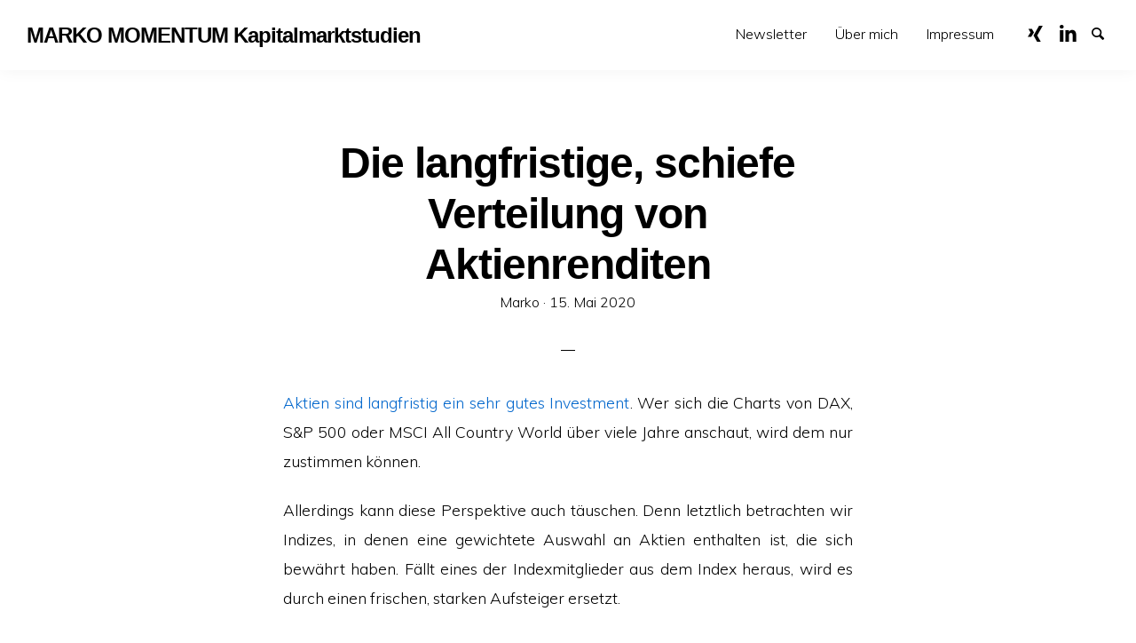

--- FILE ---
content_type: text/html; charset=UTF-8
request_url: https://www.marko-momentum.de/die-langfristige-schiefe-verteilung-von-aktienrenditen/
body_size: 21451
content:
<!doctype html>
<html lang="de" class="no-js" lang="en">
  <head>
    <meta charset="utf-8" />
    <meta http-equiv="x-ua-compatible" content="ie=edge">
    <meta name="viewport" content="width=device-width, initial-scale=1.0">
     <title>Die langfristige, schiefe Verteilung von Aktienrenditen | MARKO MOMENTUM</title>

<!-- The SEO Framework von Sybre Waaijer -->
<meta name="robots" content="max-snippet:-1,max-image-preview:large,max-video-preview:-1" />
<link rel="canonical" href="https://www.marko-momentum.de/die-langfristige-schiefe-verteilung-von-aktienrenditen/" />
<meta name="description" content="Anleger haben drei Möglichkeiten: aktiv und trendfolgend starke Aktien halten, auf die besten Fondsmanager setzen oder dauerhaft passiv investieren." />
<meta property="og:type" content="article" />
<meta property="og:locale" content="de_DE" />
<meta property="og:site_name" content="MARKO MOMENTUM" />
<meta property="og:title" content="Die langfristige, schiefe Verteilung von Aktienrenditen" />
<meta property="og:description" content="Anleger haben drei Möglichkeiten: aktiv und trendfolgend starke Aktien halten, auf die besten Fondsmanager setzen oder dauerhaft passiv investieren." />
<meta property="og:url" content="https://www.marko-momentum.de/die-langfristige-schiefe-verteilung-von-aktienrenditen/" />
<meta property="og:image" content="https://www.marko-momentum.de/wp-content/uploads/2017/06/capitalism-distribution.png" />
<meta property="article:published_time" content="2020-05-15T09:59:56+00:00" />
<meta property="article:modified_time" content="2026-01-06T10:08:58+00:00" />
<meta name="twitter:card" content="summary_large_image" />
<meta name="twitter:title" content="Die langfristige, schiefe Verteilung von Aktienrenditen" />
<meta name="twitter:description" content="Anleger haben drei Möglichkeiten: aktiv und trendfolgend starke Aktien halten, auf die besten Fondsmanager setzen oder dauerhaft passiv investieren." />
<meta name="twitter:image" content="https://www.marko-momentum.de/wp-content/uploads/2017/06/capitalism-distribution.png" />
<script type="application/ld+json">{"@context":"https://schema.org","@graph":[{"@type":"WebSite","@id":"https://www.marko-momentum.de/#/schema/WebSite","url":"https://www.marko-momentum.de/","name":"MARKO MOMENTUM","inLanguage":"de","potentialAction":{"@type":"SearchAction","target":{"@type":"EntryPoint","urlTemplate":"https://www.marko-momentum.de/search/{search_term_string}/"},"query-input":"required name=search_term_string"},"publisher":{"@type":"Organization","@id":"https://www.marko-momentum.de/#/schema/Organization","name":"MARKO MOMENTUM","url":"https://www.marko-momentum.de/","sameAs":"https://www.xing.com/profile/Marko_Graenitz"}},{"@type":"WebPage","@id":"https://www.marko-momentum.de/die-langfristige-schiefe-verteilung-von-aktienrenditen/","url":"https://www.marko-momentum.de/die-langfristige-schiefe-verteilung-von-aktienrenditen/","name":"Die langfristige, schiefe Verteilung von Aktienrenditen | MARKO MOMENTUM","description":"Anleger haben drei Möglichkeiten: aktiv und trendfolgend starke Aktien halten, auf die besten Fondsmanager setzen oder dauerhaft passiv investieren.","inLanguage":"de","isPartOf":{"@id":"https://www.marko-momentum.de/#/schema/WebSite"},"breadcrumb":{"@type":"BreadcrumbList","@id":"https://www.marko-momentum.de/#/schema/BreadcrumbList","itemListElement":[{"@type":"ListItem","position":1,"item":"https://www.marko-momentum.de/","name":"MARKO MOMENTUM"},{"@type":"ListItem","position":2,"item":"https://www.marko-momentum.de/category/studien/","name":"Kategorie: Studien"},{"@type":"ListItem","position":3,"name":"Die langfristige, schiefe Verteilung von Aktienrenditen"}]},"potentialAction":{"@type":"ReadAction","target":"https://www.marko-momentum.de/die-langfristige-schiefe-verteilung-von-aktienrenditen/"},"datePublished":"2020-05-15T09:59:56+00:00","dateModified":"2026-01-06T10:08:58+00:00","author":{"@type":"Person","@id":"https://www.marko-momentum.de/#/schema/Person/d30dcc32deb764271f40227a25e806f6","name":"Marko"}}]}</script>
<!-- / The SEO Framework von Sybre Waaijer | 12.82ms meta | 6.89ms boot -->

<link rel='dns-prefetch' href='//fonts.googleapis.com' />
<link rel="alternate" type="application/rss+xml" title="MARKO MOMENTUM Kapitalmarktstudien &raquo; Feed" href="https://www.marko-momentum.de/feed/" />
<link rel="alternate" type="application/rss+xml" title="MARKO MOMENTUM Kapitalmarktstudien &raquo; Kommentar-Feed" href="https://www.marko-momentum.de/comments/feed/" />
<link rel="alternate" type="application/rss+xml" title="MARKO MOMENTUM Kapitalmarktstudien &raquo; Die langfristige, schiefe Verteilung von Aktienrenditen-Kommentar-Feed" href="https://www.marko-momentum.de/die-langfristige-schiefe-verteilung-von-aktienrenditen/feed/" />
<link rel="alternate" title="oEmbed (JSON)" type="application/json+oembed" href="https://www.marko-momentum.de/wp-json/oembed/1.0/embed?url=https%3A%2F%2Fwww.marko-momentum.de%2Fdie-langfristige-schiefe-verteilung-von-aktienrenditen%2F" />
<link rel="alternate" title="oEmbed (XML)" type="text/xml+oembed" href="https://www.marko-momentum.de/wp-json/oembed/1.0/embed?url=https%3A%2F%2Fwww.marko-momentum.de%2Fdie-langfristige-schiefe-verteilung-von-aktienrenditen%2F&#038;format=xml" />
<style id='wp-img-auto-sizes-contain-inline-css' type='text/css'>
img:is([sizes=auto i],[sizes^="auto," i]){contain-intrinsic-size:3000px 1500px}
/*# sourceURL=wp-img-auto-sizes-contain-inline-css */
</style>
<style id='wp-emoji-styles-inline-css' type='text/css'>

	img.wp-smiley, img.emoji {
		display: inline !important;
		border: none !important;
		box-shadow: none !important;
		height: 1em !important;
		width: 1em !important;
		margin: 0 0.07em !important;
		vertical-align: -0.1em !important;
		background: none !important;
		padding: 0 !important;
	}
/*# sourceURL=wp-emoji-styles-inline-css */
</style>
<style id='wp-block-library-inline-css' type='text/css'>
:root{--wp-block-synced-color:#7a00df;--wp-block-synced-color--rgb:122,0,223;--wp-bound-block-color:var(--wp-block-synced-color);--wp-editor-canvas-background:#ddd;--wp-admin-theme-color:#007cba;--wp-admin-theme-color--rgb:0,124,186;--wp-admin-theme-color-darker-10:#006ba1;--wp-admin-theme-color-darker-10--rgb:0,107,160.5;--wp-admin-theme-color-darker-20:#005a87;--wp-admin-theme-color-darker-20--rgb:0,90,135;--wp-admin-border-width-focus:2px}@media (min-resolution:192dpi){:root{--wp-admin-border-width-focus:1.5px}}.wp-element-button{cursor:pointer}:root .has-very-light-gray-background-color{background-color:#eee}:root .has-very-dark-gray-background-color{background-color:#313131}:root .has-very-light-gray-color{color:#eee}:root .has-very-dark-gray-color{color:#313131}:root .has-vivid-green-cyan-to-vivid-cyan-blue-gradient-background{background:linear-gradient(135deg,#00d084,#0693e3)}:root .has-purple-crush-gradient-background{background:linear-gradient(135deg,#34e2e4,#4721fb 50%,#ab1dfe)}:root .has-hazy-dawn-gradient-background{background:linear-gradient(135deg,#faaca8,#dad0ec)}:root .has-subdued-olive-gradient-background{background:linear-gradient(135deg,#fafae1,#67a671)}:root .has-atomic-cream-gradient-background{background:linear-gradient(135deg,#fdd79a,#004a59)}:root .has-nightshade-gradient-background{background:linear-gradient(135deg,#330968,#31cdcf)}:root .has-midnight-gradient-background{background:linear-gradient(135deg,#020381,#2874fc)}:root{--wp--preset--font-size--normal:16px;--wp--preset--font-size--huge:42px}.has-regular-font-size{font-size:1em}.has-larger-font-size{font-size:2.625em}.has-normal-font-size{font-size:var(--wp--preset--font-size--normal)}.has-huge-font-size{font-size:var(--wp--preset--font-size--huge)}.has-text-align-center{text-align:center}.has-text-align-left{text-align:left}.has-text-align-right{text-align:right}.has-fit-text{white-space:nowrap!important}#end-resizable-editor-section{display:none}.aligncenter{clear:both}.items-justified-left{justify-content:flex-start}.items-justified-center{justify-content:center}.items-justified-right{justify-content:flex-end}.items-justified-space-between{justify-content:space-between}.screen-reader-text{border:0;clip-path:inset(50%);height:1px;margin:-1px;overflow:hidden;padding:0;position:absolute;width:1px;word-wrap:normal!important}.screen-reader-text:focus{background-color:#ddd;clip-path:none;color:#444;display:block;font-size:1em;height:auto;left:5px;line-height:normal;padding:15px 23px 14px;text-decoration:none;top:5px;width:auto;z-index:100000}html :where(.has-border-color){border-style:solid}html :where([style*=border-top-color]){border-top-style:solid}html :where([style*=border-right-color]){border-right-style:solid}html :where([style*=border-bottom-color]){border-bottom-style:solid}html :where([style*=border-left-color]){border-left-style:solid}html :where([style*=border-width]){border-style:solid}html :where([style*=border-top-width]){border-top-style:solid}html :where([style*=border-right-width]){border-right-style:solid}html :where([style*=border-bottom-width]){border-bottom-style:solid}html :where([style*=border-left-width]){border-left-style:solid}html :where(img[class*=wp-image-]){height:auto;max-width:100%}:where(figure){margin:0 0 1em}html :where(.is-position-sticky){--wp-admin--admin-bar--position-offset:var(--wp-admin--admin-bar--height,0px)}@media screen and (max-width:600px){html :where(.is-position-sticky){--wp-admin--admin-bar--position-offset:0px}}

/*# sourceURL=wp-block-library-inline-css */
</style><style id='wp-block-image-inline-css' type='text/css'>
.wp-block-image>a,.wp-block-image>figure>a{display:inline-block}.wp-block-image img{box-sizing:border-box;height:auto;max-width:100%;vertical-align:bottom}@media not (prefers-reduced-motion){.wp-block-image img.hide{visibility:hidden}.wp-block-image img.show{animation:show-content-image .4s}}.wp-block-image[style*=border-radius] img,.wp-block-image[style*=border-radius]>a{border-radius:inherit}.wp-block-image.has-custom-border img{box-sizing:border-box}.wp-block-image.aligncenter{text-align:center}.wp-block-image.alignfull>a,.wp-block-image.alignwide>a{width:100%}.wp-block-image.alignfull img,.wp-block-image.alignwide img{height:auto;width:100%}.wp-block-image .aligncenter,.wp-block-image .alignleft,.wp-block-image .alignright,.wp-block-image.aligncenter,.wp-block-image.alignleft,.wp-block-image.alignright{display:table}.wp-block-image .aligncenter>figcaption,.wp-block-image .alignleft>figcaption,.wp-block-image .alignright>figcaption,.wp-block-image.aligncenter>figcaption,.wp-block-image.alignleft>figcaption,.wp-block-image.alignright>figcaption{caption-side:bottom;display:table-caption}.wp-block-image .alignleft{float:left;margin:.5em 1em .5em 0}.wp-block-image .alignright{float:right;margin:.5em 0 .5em 1em}.wp-block-image .aligncenter{margin-left:auto;margin-right:auto}.wp-block-image :where(figcaption){margin-bottom:1em;margin-top:.5em}.wp-block-image.is-style-circle-mask img{border-radius:9999px}@supports ((-webkit-mask-image:none) or (mask-image:none)) or (-webkit-mask-image:none){.wp-block-image.is-style-circle-mask img{border-radius:0;-webkit-mask-image:url('data:image/svg+xml;utf8,<svg viewBox="0 0 100 100" xmlns="http://www.w3.org/2000/svg"><circle cx="50" cy="50" r="50"/></svg>');mask-image:url('data:image/svg+xml;utf8,<svg viewBox="0 0 100 100" xmlns="http://www.w3.org/2000/svg"><circle cx="50" cy="50" r="50"/></svg>');mask-mode:alpha;-webkit-mask-position:center;mask-position:center;-webkit-mask-repeat:no-repeat;mask-repeat:no-repeat;-webkit-mask-size:contain;mask-size:contain}}:root :where(.wp-block-image.is-style-rounded img,.wp-block-image .is-style-rounded img){border-radius:9999px}.wp-block-image figure{margin:0}.wp-lightbox-container{display:flex;flex-direction:column;position:relative}.wp-lightbox-container img{cursor:zoom-in}.wp-lightbox-container img:hover+button{opacity:1}.wp-lightbox-container button{align-items:center;backdrop-filter:blur(16px) saturate(180%);background-color:#5a5a5a40;border:none;border-radius:4px;cursor:zoom-in;display:flex;height:20px;justify-content:center;opacity:0;padding:0;position:absolute;right:16px;text-align:center;top:16px;width:20px;z-index:100}@media not (prefers-reduced-motion){.wp-lightbox-container button{transition:opacity .2s ease}}.wp-lightbox-container button:focus-visible{outline:3px auto #5a5a5a40;outline:3px auto -webkit-focus-ring-color;outline-offset:3px}.wp-lightbox-container button:hover{cursor:pointer;opacity:1}.wp-lightbox-container button:focus{opacity:1}.wp-lightbox-container button:focus,.wp-lightbox-container button:hover,.wp-lightbox-container button:not(:hover):not(:active):not(.has-background){background-color:#5a5a5a40;border:none}.wp-lightbox-overlay{box-sizing:border-box;cursor:zoom-out;height:100vh;left:0;overflow:hidden;position:fixed;top:0;visibility:hidden;width:100%;z-index:100000}.wp-lightbox-overlay .close-button{align-items:center;cursor:pointer;display:flex;justify-content:center;min-height:40px;min-width:40px;padding:0;position:absolute;right:calc(env(safe-area-inset-right) + 16px);top:calc(env(safe-area-inset-top) + 16px);z-index:5000000}.wp-lightbox-overlay .close-button:focus,.wp-lightbox-overlay .close-button:hover,.wp-lightbox-overlay .close-button:not(:hover):not(:active):not(.has-background){background:none;border:none}.wp-lightbox-overlay .lightbox-image-container{height:var(--wp--lightbox-container-height);left:50%;overflow:hidden;position:absolute;top:50%;transform:translate(-50%,-50%);transform-origin:top left;width:var(--wp--lightbox-container-width);z-index:9999999999}.wp-lightbox-overlay .wp-block-image{align-items:center;box-sizing:border-box;display:flex;height:100%;justify-content:center;margin:0;position:relative;transform-origin:0 0;width:100%;z-index:3000000}.wp-lightbox-overlay .wp-block-image img{height:var(--wp--lightbox-image-height);min-height:var(--wp--lightbox-image-height);min-width:var(--wp--lightbox-image-width);width:var(--wp--lightbox-image-width)}.wp-lightbox-overlay .wp-block-image figcaption{display:none}.wp-lightbox-overlay button{background:none;border:none}.wp-lightbox-overlay .scrim{background-color:#fff;height:100%;opacity:.9;position:absolute;width:100%;z-index:2000000}.wp-lightbox-overlay.active{visibility:visible}@media not (prefers-reduced-motion){.wp-lightbox-overlay.active{animation:turn-on-visibility .25s both}.wp-lightbox-overlay.active img{animation:turn-on-visibility .35s both}.wp-lightbox-overlay.show-closing-animation:not(.active){animation:turn-off-visibility .35s both}.wp-lightbox-overlay.show-closing-animation:not(.active) img{animation:turn-off-visibility .25s both}.wp-lightbox-overlay.zoom.active{animation:none;opacity:1;visibility:visible}.wp-lightbox-overlay.zoom.active .lightbox-image-container{animation:lightbox-zoom-in .4s}.wp-lightbox-overlay.zoom.active .lightbox-image-container img{animation:none}.wp-lightbox-overlay.zoom.active .scrim{animation:turn-on-visibility .4s forwards}.wp-lightbox-overlay.zoom.show-closing-animation:not(.active){animation:none}.wp-lightbox-overlay.zoom.show-closing-animation:not(.active) .lightbox-image-container{animation:lightbox-zoom-out .4s}.wp-lightbox-overlay.zoom.show-closing-animation:not(.active) .lightbox-image-container img{animation:none}.wp-lightbox-overlay.zoom.show-closing-animation:not(.active) .scrim{animation:turn-off-visibility .4s forwards}}@keyframes show-content-image{0%{visibility:hidden}99%{visibility:hidden}to{visibility:visible}}@keyframes turn-on-visibility{0%{opacity:0}to{opacity:1}}@keyframes turn-off-visibility{0%{opacity:1;visibility:visible}99%{opacity:0;visibility:visible}to{opacity:0;visibility:hidden}}@keyframes lightbox-zoom-in{0%{transform:translate(calc((-100vw + var(--wp--lightbox-scrollbar-width))/2 + var(--wp--lightbox-initial-left-position)),calc(-50vh + var(--wp--lightbox-initial-top-position))) scale(var(--wp--lightbox-scale))}to{transform:translate(-50%,-50%) scale(1)}}@keyframes lightbox-zoom-out{0%{transform:translate(-50%,-50%) scale(1);visibility:visible}99%{visibility:visible}to{transform:translate(calc((-100vw + var(--wp--lightbox-scrollbar-width))/2 + var(--wp--lightbox-initial-left-position)),calc(-50vh + var(--wp--lightbox-initial-top-position))) scale(var(--wp--lightbox-scale));visibility:hidden}}
/*# sourceURL=https://www.marko-momentum.de/wp-includes/blocks/image/style.min.css */
</style>
<style id='wp-block-columns-inline-css' type='text/css'>
.wp-block-columns{box-sizing:border-box;display:flex;flex-wrap:wrap!important}@media (min-width:782px){.wp-block-columns{flex-wrap:nowrap!important}}.wp-block-columns{align-items:normal!important}.wp-block-columns.are-vertically-aligned-top{align-items:flex-start}.wp-block-columns.are-vertically-aligned-center{align-items:center}.wp-block-columns.are-vertically-aligned-bottom{align-items:flex-end}@media (max-width:781px){.wp-block-columns:not(.is-not-stacked-on-mobile)>.wp-block-column{flex-basis:100%!important}}@media (min-width:782px){.wp-block-columns:not(.is-not-stacked-on-mobile)>.wp-block-column{flex-basis:0;flex-grow:1}.wp-block-columns:not(.is-not-stacked-on-mobile)>.wp-block-column[style*=flex-basis]{flex-grow:0}}.wp-block-columns.is-not-stacked-on-mobile{flex-wrap:nowrap!important}.wp-block-columns.is-not-stacked-on-mobile>.wp-block-column{flex-basis:0;flex-grow:1}.wp-block-columns.is-not-stacked-on-mobile>.wp-block-column[style*=flex-basis]{flex-grow:0}:where(.wp-block-columns){margin-bottom:1.75em}:where(.wp-block-columns.has-background){padding:1.25em 2.375em}.wp-block-column{flex-grow:1;min-width:0;overflow-wrap:break-word;word-break:break-word}.wp-block-column.is-vertically-aligned-top{align-self:flex-start}.wp-block-column.is-vertically-aligned-center{align-self:center}.wp-block-column.is-vertically-aligned-bottom{align-self:flex-end}.wp-block-column.is-vertically-aligned-stretch{align-self:stretch}.wp-block-column.is-vertically-aligned-bottom,.wp-block-column.is-vertically-aligned-center,.wp-block-column.is-vertically-aligned-top{width:100%}
/*# sourceURL=https://www.marko-momentum.de/wp-includes/blocks/columns/style.min.css */
</style>
<style id='global-styles-inline-css' type='text/css'>
:root{--wp--preset--aspect-ratio--square: 1;--wp--preset--aspect-ratio--4-3: 4/3;--wp--preset--aspect-ratio--3-4: 3/4;--wp--preset--aspect-ratio--3-2: 3/2;--wp--preset--aspect-ratio--2-3: 2/3;--wp--preset--aspect-ratio--16-9: 16/9;--wp--preset--aspect-ratio--9-16: 9/16;--wp--preset--color--black: #000000;--wp--preset--color--cyan-bluish-gray: #abb8c3;--wp--preset--color--white: #ffffff;--wp--preset--color--pale-pink: #f78da7;--wp--preset--color--vivid-red: #cf2e2e;--wp--preset--color--luminous-vivid-orange: #ff6900;--wp--preset--color--luminous-vivid-amber: #fcb900;--wp--preset--color--light-green-cyan: #7bdcb5;--wp--preset--color--vivid-green-cyan: #00d084;--wp--preset--color--pale-cyan-blue: #8ed1fc;--wp--preset--color--vivid-cyan-blue: #0693e3;--wp--preset--color--vivid-purple: #9b51e0;--wp--preset--gradient--vivid-cyan-blue-to-vivid-purple: linear-gradient(135deg,rgb(6,147,227) 0%,rgb(155,81,224) 100%);--wp--preset--gradient--light-green-cyan-to-vivid-green-cyan: linear-gradient(135deg,rgb(122,220,180) 0%,rgb(0,208,130) 100%);--wp--preset--gradient--luminous-vivid-amber-to-luminous-vivid-orange: linear-gradient(135deg,rgb(252,185,0) 0%,rgb(255,105,0) 100%);--wp--preset--gradient--luminous-vivid-orange-to-vivid-red: linear-gradient(135deg,rgb(255,105,0) 0%,rgb(207,46,46) 100%);--wp--preset--gradient--very-light-gray-to-cyan-bluish-gray: linear-gradient(135deg,rgb(238,238,238) 0%,rgb(169,184,195) 100%);--wp--preset--gradient--cool-to-warm-spectrum: linear-gradient(135deg,rgb(74,234,220) 0%,rgb(151,120,209) 20%,rgb(207,42,186) 40%,rgb(238,44,130) 60%,rgb(251,105,98) 80%,rgb(254,248,76) 100%);--wp--preset--gradient--blush-light-purple: linear-gradient(135deg,rgb(255,206,236) 0%,rgb(152,150,240) 100%);--wp--preset--gradient--blush-bordeaux: linear-gradient(135deg,rgb(254,205,165) 0%,rgb(254,45,45) 50%,rgb(107,0,62) 100%);--wp--preset--gradient--luminous-dusk: linear-gradient(135deg,rgb(255,203,112) 0%,rgb(199,81,192) 50%,rgb(65,88,208) 100%);--wp--preset--gradient--pale-ocean: linear-gradient(135deg,rgb(255,245,203) 0%,rgb(182,227,212) 50%,rgb(51,167,181) 100%);--wp--preset--gradient--electric-grass: linear-gradient(135deg,rgb(202,248,128) 0%,rgb(113,206,126) 100%);--wp--preset--gradient--midnight: linear-gradient(135deg,rgb(2,3,129) 0%,rgb(40,116,252) 100%);--wp--preset--font-size--small: 13px;--wp--preset--font-size--medium: 20px;--wp--preset--font-size--large: 36px;--wp--preset--font-size--x-large: 42px;--wp--preset--spacing--20: 0.44rem;--wp--preset--spacing--30: 0.67rem;--wp--preset--spacing--40: 1rem;--wp--preset--spacing--50: 1.5rem;--wp--preset--spacing--60: 2.25rem;--wp--preset--spacing--70: 3.38rem;--wp--preset--spacing--80: 5.06rem;--wp--preset--shadow--natural: 6px 6px 9px rgba(0, 0, 0, 0.2);--wp--preset--shadow--deep: 12px 12px 50px rgba(0, 0, 0, 0.4);--wp--preset--shadow--sharp: 6px 6px 0px rgba(0, 0, 0, 0.2);--wp--preset--shadow--outlined: 6px 6px 0px -3px rgb(255, 255, 255), 6px 6px rgb(0, 0, 0);--wp--preset--shadow--crisp: 6px 6px 0px rgb(0, 0, 0);}:where(.is-layout-flex){gap: 0.5em;}:where(.is-layout-grid){gap: 0.5em;}body .is-layout-flex{display: flex;}.is-layout-flex{flex-wrap: wrap;align-items: center;}.is-layout-flex > :is(*, div){margin: 0;}body .is-layout-grid{display: grid;}.is-layout-grid > :is(*, div){margin: 0;}:where(.wp-block-columns.is-layout-flex){gap: 2em;}:where(.wp-block-columns.is-layout-grid){gap: 2em;}:where(.wp-block-post-template.is-layout-flex){gap: 1.25em;}:where(.wp-block-post-template.is-layout-grid){gap: 1.25em;}.has-black-color{color: var(--wp--preset--color--black) !important;}.has-cyan-bluish-gray-color{color: var(--wp--preset--color--cyan-bluish-gray) !important;}.has-white-color{color: var(--wp--preset--color--white) !important;}.has-pale-pink-color{color: var(--wp--preset--color--pale-pink) !important;}.has-vivid-red-color{color: var(--wp--preset--color--vivid-red) !important;}.has-luminous-vivid-orange-color{color: var(--wp--preset--color--luminous-vivid-orange) !important;}.has-luminous-vivid-amber-color{color: var(--wp--preset--color--luminous-vivid-amber) !important;}.has-light-green-cyan-color{color: var(--wp--preset--color--light-green-cyan) !important;}.has-vivid-green-cyan-color{color: var(--wp--preset--color--vivid-green-cyan) !important;}.has-pale-cyan-blue-color{color: var(--wp--preset--color--pale-cyan-blue) !important;}.has-vivid-cyan-blue-color{color: var(--wp--preset--color--vivid-cyan-blue) !important;}.has-vivid-purple-color{color: var(--wp--preset--color--vivid-purple) !important;}.has-black-background-color{background-color: var(--wp--preset--color--black) !important;}.has-cyan-bluish-gray-background-color{background-color: var(--wp--preset--color--cyan-bluish-gray) !important;}.has-white-background-color{background-color: var(--wp--preset--color--white) !important;}.has-pale-pink-background-color{background-color: var(--wp--preset--color--pale-pink) !important;}.has-vivid-red-background-color{background-color: var(--wp--preset--color--vivid-red) !important;}.has-luminous-vivid-orange-background-color{background-color: var(--wp--preset--color--luminous-vivid-orange) !important;}.has-luminous-vivid-amber-background-color{background-color: var(--wp--preset--color--luminous-vivid-amber) !important;}.has-light-green-cyan-background-color{background-color: var(--wp--preset--color--light-green-cyan) !important;}.has-vivid-green-cyan-background-color{background-color: var(--wp--preset--color--vivid-green-cyan) !important;}.has-pale-cyan-blue-background-color{background-color: var(--wp--preset--color--pale-cyan-blue) !important;}.has-vivid-cyan-blue-background-color{background-color: var(--wp--preset--color--vivid-cyan-blue) !important;}.has-vivid-purple-background-color{background-color: var(--wp--preset--color--vivid-purple) !important;}.has-black-border-color{border-color: var(--wp--preset--color--black) !important;}.has-cyan-bluish-gray-border-color{border-color: var(--wp--preset--color--cyan-bluish-gray) !important;}.has-white-border-color{border-color: var(--wp--preset--color--white) !important;}.has-pale-pink-border-color{border-color: var(--wp--preset--color--pale-pink) !important;}.has-vivid-red-border-color{border-color: var(--wp--preset--color--vivid-red) !important;}.has-luminous-vivid-orange-border-color{border-color: var(--wp--preset--color--luminous-vivid-orange) !important;}.has-luminous-vivid-amber-border-color{border-color: var(--wp--preset--color--luminous-vivid-amber) !important;}.has-light-green-cyan-border-color{border-color: var(--wp--preset--color--light-green-cyan) !important;}.has-vivid-green-cyan-border-color{border-color: var(--wp--preset--color--vivid-green-cyan) !important;}.has-pale-cyan-blue-border-color{border-color: var(--wp--preset--color--pale-cyan-blue) !important;}.has-vivid-cyan-blue-border-color{border-color: var(--wp--preset--color--vivid-cyan-blue) !important;}.has-vivid-purple-border-color{border-color: var(--wp--preset--color--vivid-purple) !important;}.has-vivid-cyan-blue-to-vivid-purple-gradient-background{background: var(--wp--preset--gradient--vivid-cyan-blue-to-vivid-purple) !important;}.has-light-green-cyan-to-vivid-green-cyan-gradient-background{background: var(--wp--preset--gradient--light-green-cyan-to-vivid-green-cyan) !important;}.has-luminous-vivid-amber-to-luminous-vivid-orange-gradient-background{background: var(--wp--preset--gradient--luminous-vivid-amber-to-luminous-vivid-orange) !important;}.has-luminous-vivid-orange-to-vivid-red-gradient-background{background: var(--wp--preset--gradient--luminous-vivid-orange-to-vivid-red) !important;}.has-very-light-gray-to-cyan-bluish-gray-gradient-background{background: var(--wp--preset--gradient--very-light-gray-to-cyan-bluish-gray) !important;}.has-cool-to-warm-spectrum-gradient-background{background: var(--wp--preset--gradient--cool-to-warm-spectrum) !important;}.has-blush-light-purple-gradient-background{background: var(--wp--preset--gradient--blush-light-purple) !important;}.has-blush-bordeaux-gradient-background{background: var(--wp--preset--gradient--blush-bordeaux) !important;}.has-luminous-dusk-gradient-background{background: var(--wp--preset--gradient--luminous-dusk) !important;}.has-pale-ocean-gradient-background{background: var(--wp--preset--gradient--pale-ocean) !important;}.has-electric-grass-gradient-background{background: var(--wp--preset--gradient--electric-grass) !important;}.has-midnight-gradient-background{background: var(--wp--preset--gradient--midnight) !important;}.has-small-font-size{font-size: var(--wp--preset--font-size--small) !important;}.has-medium-font-size{font-size: var(--wp--preset--font-size--medium) !important;}.has-large-font-size{font-size: var(--wp--preset--font-size--large) !important;}.has-x-large-font-size{font-size: var(--wp--preset--font-size--x-large) !important;}
:where(.wp-block-columns.is-layout-flex){gap: 2em;}:where(.wp-block-columns.is-layout-grid){gap: 2em;}
/*# sourceURL=global-styles-inline-css */
</style>
<style id='core-block-supports-inline-css' type='text/css'>
.wp-container-core-columns-is-layout-9d6595d7{flex-wrap:nowrap;}
/*# sourceURL=core-block-supports-inline-css */
</style>

<style id='classic-theme-styles-inline-css' type='text/css'>
/*! This file is auto-generated */
.wp-block-button__link{color:#fff;background-color:#32373c;border-radius:9999px;box-shadow:none;text-decoration:none;padding:calc(.667em + 2px) calc(1.333em + 2px);font-size:1.125em}.wp-block-file__button{background:#32373c;color:#fff;text-decoration:none}
/*# sourceURL=/wp-includes/css/classic-themes.min.css */
</style>
<link rel='stylesheet' id='stcr-font-awesome-css' href='https://www.marko-momentum.de/wp-content/plugins/subscribe-to-comments-reloaded/includes/css/font-awesome.min.css?ver=6.9' type='text/css' media='all' />
<link rel='stylesheet' id='stcr-style-css' href='https://www.marko-momentum.de/wp-content/plugins/subscribe-to-comments-reloaded/includes/css/stcr-style.css?ver=6.9' type='text/css' media='all' />
<link rel='stylesheet' id='ppress-frontend-css' href='https://www.marko-momentum.de/wp-content/plugins/wp-user-avatar/assets/css/frontend.min.css?ver=4.16.8' type='text/css' media='all' />
<link rel='stylesheet' id='ppress-flatpickr-css' href='https://www.marko-momentum.de/wp-content/plugins/wp-user-avatar/assets/flatpickr/flatpickr.min.css?ver=4.16.8' type='text/css' media='all' />
<link rel='stylesheet' id='ppress-select2-css' href='https://www.marko-momentum.de/wp-content/plugins/wp-user-avatar/assets/select2/select2.min.css?ver=6.9' type='text/css' media='all' />
<link rel='stylesheet' id='richone-fonts-css' href='//fonts.googleapis.com/css?family=Muli%3A300%2C300i%2C600&#038;subset=latin-ext&#038;ver=6.9' type='text/css' media='all' />
<link rel='stylesheet' id='richone-mainstyle-css' href='https://www.marko-momentum.de/wp-content/themes/richone/style.css?ver=6.9' type='text/css' media='all' />
<script type="text/javascript" src="https://www.marko-momentum.de/wp-includes/js/jquery/jquery.min.js?ver=3.7.1" id="jquery-core-js"></script>
<script type="text/javascript" src="https://www.marko-momentum.de/wp-includes/js/jquery/jquery-migrate.min.js?ver=3.4.1" id="jquery-migrate-js"></script>
<script type="text/javascript" src="https://www.marko-momentum.de/wp-content/plugins/wp-user-avatar/assets/flatpickr/flatpickr.min.js?ver=4.16.8" id="ppress-flatpickr-js"></script>
<script type="text/javascript" src="https://www.marko-momentum.de/wp-content/plugins/wp-user-avatar/assets/select2/select2.min.js?ver=4.16.8" id="ppress-select2-js"></script>
<link rel="https://api.w.org/" href="https://www.marko-momentum.de/wp-json/" /><link rel="alternate" title="JSON" type="application/json" href="https://www.marko-momentum.de/wp-json/wp/v2/posts/5705" /><link rel="EditURI" type="application/rsd+xml" title="RSD" href="https://www.marko-momentum.de/xmlrpc.php?rsd" />
<link rel="pingback" href="https://www.marko-momentum.de/xmlrpc.php">
<style type="text/css">
@font-face {
  font-family: 'richicons';
  src: url('https://www.marko-momentum.de/wp-content/themes/richone/font/richicons.eot?14809390');
  src: url('https://www.marko-momentum.de/wp-content/themes/richone/font/richicons.eot?14809390#iefix') format('embedded-opentype'),
    url('https://www.marko-momentum.de/wp-content/themes/richone/font/richicons.woff?14809390') format('woff'),
    url('https://www.marko-momentum.de/wp-content/themes/richone/font/richicons.ttf?14809390') format('truetype'),
    url('https://www.marko-momentum.de/wp-content/themes/richone/font/richicons.svg?14809390#richicons') format('svg');
    font-weight: normal;
    font-style: normal;
  }

#top-menu,
.top-bar ul ul,
ul.submenu {
	background-color:#FFFFFF;
}


a #sitetitle,
.top-bar a,
.icon-menu,
#iconmenu li:before,
.top-bar ul.submenu a,
.menushop .is-dropdown-submenu a,
.menushop .is-dropdown-submenu a:hover{
	color:#000000;
}

.top-bar a:hover,
.top-bar .current-menu-item a,
.top-bar ul.submenu a:hover,
#iconmenu li:hover:before {
	color:#0066cc;
}

a,
a:hover,
.postbox a:hover .entry-title,
#copyright a:hover,
#footermenu a:hover,
#footer-widget-area a:hover, 
#top-widget-area a:hover,
.pagination .prev:hover, 
.pagination .next:hover,
.comment-metadata a:hover, 
.fn a:hover
	{
	color:#0066cc;
}
.none
	{
	background:#0066cc;
}
.button,
.button:hover, 
.button:focus,
.add_to_cart_button:hover,
.add_to_cart_button:focus
{
	background-color:#0066cc;
	color: #FFFFFF;
}
.entry-content a.more-link,
.button,
.add_to_cart_button
	{
	color:#FFFFFF;
}
</style>
  </head>

  <body data-rsssl=1 class="wp-singular post-template-default single single-post postid-5705 single-format-standard wp-theme-richone" itemscope="itemscope" itemtype="http://schema.org/WebPage">

  <header id="top-menu" class="top-bar" itemscope="itemscope">

    <div class="menu-container-mobile" data-responsive-toggle="menu-container" data-hide-for="large">
        <button class="icon-menu" type="button"  data-toggle></button>
    </div>
    
    <div class="topbar-title title-logo" itemscope="itemscope" itemtype="http://schema.org/WPHeader" role="banner">
           
          <a href="https://www.marko-momentum.de/" title="MARKO MOMENTUM Kapitalmarktstudien - ">
            <h1 id="sitetitle">MARKO MOMENTUM Kapitalmarktstudien</h1>
          </a>
          
    </div>

    <div id="menu-container" class="menu-container">
      <nav class="richprimarymenu" itemtype="http://schema.org/SiteNavigationElement" role="navigation"><ul id="menu-navigation" class="vertical large-horizontal menu" data-responsive-menu="accordion large-dropdown"><li id="menu-item-5929" class="menu-item menu-item-type-post_type menu-item-object-page menu-item-5929"><a href="https://www.marko-momentum.de/newsletter/">Newsletter</a></li>
<li id="menu-item-3990" class="menu-item menu-item-type-post_type menu-item-object-page menu-item-3990"><a href="https://www.marko-momentum.de/ueber-mich/">Über mich</a></li>
<li id="menu-item-224" class="menu-item menu-item-type-post_type menu-item-object-page menu-item-224"><a href="https://www.marko-momentum.de/impressum/">Impressum</a></li>
</ul></nav>     
      <ul id="iconmenu" class="menu richiconmenu">  
          <li id="menu-item-239" class="icon-xing menu-item menu-item-type-custom menu-item-object-custom menu-item-239"><a href="https://www.xing.com/profile/Marko_Graenitz">XING</a></li>
<li id="menu-item-4905" class="icon-linkedin menu-item menu-item-type-custom menu-item-object-custom menu-item-4905"><a href="https://de.linkedin.com/in/marko-graenitz-7a994a39/de">LinkedIn</a></li>
                    
          <li id="searchicon" class="icon-search menu-item">
            <a>
              Suche            </a>
            
          </li>
      </ul>
    </div>

  </header>

<div id="searchwrap">
  <div class= "row">
    <div class="columns">
      <form role="search" method="get" id="searchform" action="https://www.marko-momentum.de/">
		<div class="input-group">
		<input type="text" class="input-group-field" value="" name="s" id="s" placeholder="Suche">
				<div class="input-group-button">
			<input type="submit" id="searchsubmit" value="Suche" class="button">
		</div>
	</div>
	</form>
    </div>
  </div>
</div>

<div id="container" class="row">
  <div id="primary" class="large-7 medium-8 small-11 small-centered columns">
  	<article class="articlebox post-5705 post type-post status-publish format-standard hentry category-studien tag-aktien tag-etf tag-langfristig tag-renditeverteilung">
		
			<header class="entry-header entry-header-single">
				<h1 class="entry-title">
										Die langfristige, schiefe Verteilung von Aktienrenditen				</h1>
				<div class="entry-meta">Marko &middot; <span class="screen-reader-text">Veröffentlicht am</span> <time class="entry-date published" datetime="2020-05-15T10:59:56+01:00">15. Mai 2020</time><time class="updated" datetime="2026-01-06T11:08:58+01:00">6. Januar 2026</time></div>			</header>
			<div class="entry-content">
				<p><a href="https://www.marko-momentum.de/leitfaden-fuer-langfristige-aktienanlagen/" target="_blank" rel="noopener noreferrer">Aktien sind langfristig ein sehr gutes Investment</a>. Wer sich die Charts von DAX, S&amp;P 500 oder MSCI All Country World über viele Jahre anschaut, wird dem nur zustimmen können.</p>
<p>Allerdings kann diese Perspektive auch täuschen. Denn letztlich betrachten wir Indizes, in denen eine gewichtete Auswahl an Aktien enthalten ist, die sich bewährt haben. Fällt eines der Indexmitglieder aus dem Index heraus, wird es durch einen frischen, starken Aufsteiger ersetzt.</p>
<p>Letztlich setzen Indizes also eine Art langfristige Trendfolgestrategie um. Das heißt, sie sind keineswegs so passiv, wie es die darauf basierenden ETFs manchmal aussehen lassen. Verstärkt wird der strategische Einfluss zudem durch die in den allermeisten Fällen angewandte Gewichtung nach Marktkapitalisierung, die einen impliziten <a href="https://www.marko-momentum.de/warum-funktioniert-momentum-an-der-boerse/" target="_blank" rel="noopener noreferrer">Momentum-Effekt</a> darstellt.</p>
<p>&nbsp;</p>
<h2>Der Index ist nicht der Markt</h2>
<p>Dadurch, dass die meisten Marktteilnehmer heute verstärkt auf Indizes achten, verschwimmt die Wahrnehmung dafür, was den eigentlichen Markt in der Breite ausmacht. Wie diese Realität aussieht, zeigte die bereits im Jahr 2008 veröffentlichte Studie &#8222;The Capitalism Distribution&#8220; von Blackstar Funds. [1]</p>
<p>Darin wurde die Verteilung der Aktienrenditen untersucht, wenn man alle (!) in einem Zeitraum existierenden Titel einbezieht &#8211; insbesondere also auch diejenigen, die irgendwann wieder vom Kurszettel (und aus dem Gedächtnis der meisten Marktteilnehmer) verschwanden. Insgesamt wurden in der Studie alle 8054 jemals gelisteten US-Aktien im Zeitraum von 1983 bis 2007 einbezogen.</p>
<p>Das erstaunliche Ergebnis:</p>
<p>● 18,5% aller Aktien verloren mehr als 75% ihres Wertes</p>
<p>● 39% aller Aktien hatten während ihrer Lebenszeit eine negative Rendite</p>
<p>● 64% aller Aktien liefen schlechter als der marktbreite Russell 3000 Index</p>
<p>● 18,5% aller Aktien stiegen um mindestens 300% an</p>
<p>&nbsp;</p>
<figure id="attachment_4476" aria-describedby="caption-attachment-4476" style="width: 978px" class="wp-caption alignnone"><a href="https://www.marko-momentum.de/wp-content/uploads/2017/06/capitalism-distribution.png"><img fetchpriority="high" decoding="async" class="size-full wp-image-4476" src="https://www.marko-momentum.de/wp-content/uploads/2017/06/capitalism-distribution.png" alt="Aktien Rendite Lebenszeit langfristig Verteilung Capitalism Distribution" width="978" height="616" srcset="https://www.marko-momentum.de/wp-content/uploads/2017/06/capitalism-distribution.png 978w, https://www.marko-momentum.de/wp-content/uploads/2017/06/capitalism-distribution-300x189.png 300w, https://www.marko-momentum.de/wp-content/uploads/2017/06/capitalism-distribution-768x484.png 768w, https://www.marko-momentum.de/wp-content/uploads/2017/06/capitalism-distribution-420x265.png 420w, https://www.marko-momentum.de/wp-content/uploads/2017/06/capitalism-distribution-460x290.png 460w, https://www.marko-momentum.de/wp-content/uploads/2017/06/capitalism-distribution-90x57.png 90w" sizes="(max-width: 978px) 100vw, 978px" /></a><figcaption id="caption-attachment-4476" class="wp-caption-text">Die Grafik zeigt die Renditeverteilung aller 8054 US-Aktien, die jemals im Zeitraum von 1983 bis 2007 existierten (inklusive reinvestierter Dividenden). Quelle: Blackstar Funds (2008), The Capitalism Distribution: Observations of individual common stock returns, S. 1</figcaption></figure>
<p>&nbsp;</p>
<p>Wie die Grafik deutlich zeigt, wurden insgesamt 37 Prozent der Aktien entweder ganz große Verlierer oder ganz große Gewinner. Und während die 6000 schlechtesten Aktien gemeinsam eine Gesamtrendite von null Prozent erzielten, waren die restlichen 2000 Titel für alle Gewinne verantwortlich.</p>
<p>Aber kann man die gezeigte Verteilung wirklich als repräsentativ ansehen? Oder ist der Zeitraum letztlich zu kurz für nachhaltige Rückschlüsse?</p>
<p>&nbsp;</p>
<h2>Neuere Studien bestätigen den Effekt</h2>
<p>In den Jahren nach Veröffentlichung der Blackstar-Funds-Studie wurde weiter an diesem spannenden Thema geforscht. Ganz besonders ist hier die Studie &#8222;Do Stocks Outperform Treasury Bills?&#8220; von Hendrik Bessembinder zu nennen. [2] Darin wird ein weitaus längerer Zeitraum von 1926 bis 2016 betrachtet, in dem sich die grundsätzlichen Ergebnisse aus dem oben genannten Zeitfenster bestätigten.</p>
<p>Demnach hatten 58 Prozent der insgesamt rund 26.000 jemals im Betrachtungszeitraum notierten US-Aktien während ihrer (mitunter recht kurzen) Existenz niedrigere Renditen als 1-Monats-Treasury-Bills. Insgesamt basierte der gesamte darüber hinausgehende Wertzuwachs des US-Aktienmarktes auf nur rund 4 Prozent (!) aller in diesem Zeitraum existierenden Aktien. Noch erstaunlicher aber: Wiederum nur knapp zehn Prozent davon, nämlich gerade einmal 90 Einzelaktien, machten bereits die Hälfte dessen aus.</p>
<p>&nbsp;</p>
<figure id="attachment_5199" aria-describedby="caption-attachment-5199" style="width: 1024px" class="wp-caption alignnone"><a href="https://www.marko-momentum.de/wp-content/uploads/2017/08/10-jahres-renditen.png"><img decoding="async" class="size-large wp-image-5199" src="https://www.marko-momentum.de/wp-content/uploads/2017/08/10-jahres-renditen-1024x721.png" alt="Capitalism Distribution Verteilung 10-Jahres-Renditen" width="1024" height="721" srcset="https://www.marko-momentum.de/wp-content/uploads/2017/08/10-jahres-renditen-1024x721.png 1024w, https://www.marko-momentum.de/wp-content/uploads/2017/08/10-jahres-renditen-300x211.png 300w, https://www.marko-momentum.de/wp-content/uploads/2017/08/10-jahres-renditen-768x541.png 768w, https://www.marko-momentum.de/wp-content/uploads/2017/08/10-jahres-renditen-420x296.png 420w, https://www.marko-momentum.de/wp-content/uploads/2017/08/10-jahres-renditen-460x324.png 460w, https://www.marko-momentum.de/wp-content/uploads/2017/08/10-jahres-renditen-90x63.png 90w, https://www.marko-momentum.de/wp-content/uploads/2017/08/10-jahres-renditen.png 1241w" sizes="(max-width: 1024px) 100vw, 1024px" /></a><figcaption id="caption-attachment-5199" class="wp-caption-text">Die Grafik zeigt die Verteilung der 10-Jahres-Renditen aller 25.967 jemals gelisteten US-Aktien im Untersuchungszeitraum von 1926 bis 2016 (inklusive reinvestierter Dividenden). Die einzelnen Datenpunkte wurden zur besseren Darstellung auf Intervalle von fünf Prozent gerundet. Quelle: Bessembinder, H. (2017), Do Stocks Outperform Treasury Bills?, S. 38</figcaption></figure>
<p>&nbsp;</p>
<p>Die Grafik zeigt eindrucksvoll, dass die Renditeverteilung extrem rechtsschief ist. Während die Verluste bei Aktien auf 100 Prozent begrenzt sind, können die Gewinne hunderte, tausende oder zehntausende Prozent betragen. Damit ist die positive Schiefe der Schlüssel zur Erklärung, weshalb Aktien als Anlageklasse in der Vergangenheit so gut abgeschnitten haben, obwohl langfristig mehr als die Hälfte von ihnen schlechter als der Geldmarkt performte.</p>
<p>Man könnte allerdings argumentieren, dass sich die Verteilung nur in den USA so darstellt, weil das Land eine Hochburg des Kapitalismus ist. Deshalb wäre es interessant, diese Untersuchungen auch für andere Länder durchzuführen.</p>
<p>&nbsp;</p>
<h2>Globale Evidenz</h2>
<p>Genau das haben Hendrik Bessembinder und sein Autorenteam in der Zwischenzeit getan. Im Jahr 2019 veröffentlichten sie ihre Ergebnisse im Paper &#8222;Do Global Stocks Outperform US Treasury Bills?&#8220;. Darin werden die Aktienrenditen von mehr als 61.000 Unternehmen weltweit im Zeitraum von 1990 bis 2018 untersucht, was einer datenanalytischen Herkulesaufgabe gleichkommt.</p>
<p>Das erstaunliche Ergebnis: Auf globaler Ebene ist die langfristige Verteilung der Aktienrenditen sogar noch extremer als in den USA (bei allerdings deutlich kürzerer verfügbarer Datenhistorie). Nur 1,33 Prozent aller im Untersuchungszeitraum jemals gelisteten Unternehmen erzielten global den gesamten Vermögenszuwachs. Außerhalb der USA lag der dafür verantwortliche Anteil sogar unter einem Prozent. Gleichzeitig waren die durchschnittlichen Aktienrenditen in allen 42 untersuchten Ländern im betrachteten Zeitraum dennoch positiv, weil es überall auch wenige, aber dafür sehr große Gewinner gab.</p>
<p>&nbsp;</p>
<figure id="attachment_5702" aria-describedby="caption-attachment-5702" style="width: 1024px" class="wp-caption alignnone"><a href="https://www.marko-momentum.de/wp-content/uploads/2017/08/langfristig-verteilung-rendite-aktien-global.png"><img decoding="async" class="size-large wp-image-5702" src="https://www.marko-momentum.de/wp-content/uploads/2017/08/langfristig-verteilung-rendite-aktien-global-1024x693.png" alt="langfristig Verteilung Aktien Renditen global" width="1024" height="693" srcset="https://www.marko-momentum.de/wp-content/uploads/2017/08/langfristig-verteilung-rendite-aktien-global-1024x693.png 1024w, https://www.marko-momentum.de/wp-content/uploads/2017/08/langfristig-verteilung-rendite-aktien-global-300x203.png 300w, https://www.marko-momentum.de/wp-content/uploads/2017/08/langfristig-verteilung-rendite-aktien-global-768x519.png 768w, https://www.marko-momentum.de/wp-content/uploads/2017/08/langfristig-verteilung-rendite-aktien-global-420x284.png 420w, https://www.marko-momentum.de/wp-content/uploads/2017/08/langfristig-verteilung-rendite-aktien-global-460x311.png 460w, https://www.marko-momentum.de/wp-content/uploads/2017/08/langfristig-verteilung-rendite-aktien-global-90x61.png 90w, https://www.marko-momentum.de/wp-content/uploads/2017/08/langfristig-verteilung-rendite-aktien-global.png 1304w" sizes="(max-width: 1024px) 100vw, 1024px" /></a><figcaption id="caption-attachment-5702" class="wp-caption-text">Die Grafik zeigt die langfristige, globale Renditeverteilung aller 61.981 jemals gelisteten Aktien weltweit im Untersuchungszeitraum von 1990 bis 2018 (inklusive reinvestierter Dividenden). Die einzelnen Datenpunkte wurden zur besseren Darstellung auf Intervalle von fünf Prozent gerundet. Quelle: Bessembinder, H. / Chen, T.-F. / Choi, G. / Wei, K.C. J. (2019), Do Global Stocks Outperform US Treasury Bills?, S. 36</figcaption></figure>
<p>&nbsp;</p>
<p>Fassen wir die globale Evidenz zusammen: Im rechnerischen Durchschnitt lagen die Aktienrenditen bei 0,96 Prozent im Monat, 14,1 Prozent im Jahr und 260 Prozent im gesamten Untersuchungszeitraum. Das klingt zunächst sehr gut. Allerdings erzielte die gemäß Median typische Aktie im gesamten Untersuchungszeitraum einen Verlust von 14,9 Prozent. Weniger als die Hälfte aller Aktien (konkret 45,6 Prozent) hatten überhaupt eine positive Rendite, und nur 40,5 Prozent eine Rendite, die über 1-Monats-Treasury-Bills lag.</p>
<p>&nbsp;</p>
<h2>Was bedeutet das für Anleger?</h2>
<p>Die erstaunlichen Ergebnisse dieser Untersuchungen verdeutlichen, dass die Eigenschaften der langfristigen Verteilung von Aktienrenditen erheblich von denen der kurzfristigen abweichen &#8211; insbesondere was die Schiefe der Verteilung und den Anteil an Aktien angeht, die besser als bestimmte Benchmarks abschneiden. Entscheidend ist dabei offenbar, dass der Fokus vieler Marktteilnehmer auf kurzfristige Renditen verhindert, dass sie von der langfristig extremen positiven Schiefe profitieren können (oder diese überhaupt erkennen).</p>
<p>Diese Erkenntnis allein ist schon sehr interessant, beantwortet aber noch nicht die Frage, wie man investieren kann. Denken wir das Ganze also mal weiter:</p>
<p>● Man muss die großen Gewinneraktien nicht nur finden, sondern vor allem auch langfristig halten können, ohne sie vorzeitig mit scheinbar enormen Gewinnen aufgrund scheinbar hoher Bewertungen wieder zu verkaufen. Und das ist leichter gesagt als getan!</p>
<p>● Letztlich müssen alle Titel, die sehr hohe Kurssteigerungen aufweisen, immer wieder neue Hochs erreichen. Und genau hier liegt eines der Geheimnisse erfolgreichen Investierens: Aktien zu kaufen, die fundamental und technisch gut performen und deshalb wahrscheinlich nicht Pleite gehen oder zum Pennystock verkommen.</p>
<p>● Genau aus diesem Grund ist es gefährlich, Aktien umgekehrt billig kaufen zu wollen: Hier besteht eine erhöhte Wahrscheinlichkeit dafür, dass man sich genau diejenigen Titel ins Portfolio holt, die auf dem absteigenden Ast sind und langfristig ganz links in der Renditeverteilung landen.</p>
<p>&nbsp;</p>
<h2>Fat Tails in Motion</h2>
<p>Denken wir nochmal an die eingangs erwähnten Indizes zurück, die langfristig so gut gelaufen sind: Deren implizite Trendfolgestrategie macht genau das, was <em>langfristig</em> sinnvoll erscheint, nämlich Gewinner ins Boot zu holen und Verlierer über Bord zu werfen. Das bedeutet, dass es keine schlechte Strategie sein muss, Aktien nach Erreichen eines neuen (Allzeit)Hochs zu kaufen. Allerdings erscheint das vielen Anlegern <em>kurzfristig</em> nicht sinnvoll, da sie schließlich unten kaufen und oben verkaufen möchten.</p>
<p>Das Problem ist also der Zeithorizont. Um das nochmal zu verdeutlichen:</p>
<blockquote><p>Der Fokus vieler Marktteilnehmer auf kurzfristige Renditen verhindert, dass sie von der langfristig extremen positiven Schiefe profitieren können.</p></blockquote>
<p>&nbsp;</p>
<p>Tatsächlich ist ein kurzfristig scheinbar teures Hoch aber langfristig vielleicht nur ein <em>Fat Tail in Motion</em>, also der Anfang einer großen Story, bei der Jahre später das heutige Hoch im Kurschart kaum noch als solches zu erkennen ist. Dann würde man darüber lachen, damals wegen ein paar Prozent hin oder her gefeilscht und deshalb den Einstieg verpasst zu haben.</p>
<p>Prinzipiell kann es also eine gute Entscheidung sein, ähnlich wie ein Index gerade an den großen Gewinnern festzuhalten, da dies auf die rechte Seite der gezeigten Verteilung hindeutet, und lieber Verlierer zu verkaufen.</p>
<p>&nbsp;</p>
<h2>Aktiv oder passiv?</h2>
<p>Wer an den Märkten eine Überrendite erzielen möchte, braucht einen Wettbewerbsvorteil. Eine langfristige Trendfolgestrategie auf starke Aktien kann einen solchen Vorteil bieten, muss aber mit großer Sorgfalt entwickelt und anhand historischer Daten akribisch getestet werden.</p>
<p>Für die Praxis bedeutet das:</p>
<p>● Anleger, die keinen Wettbewerbsvorteil im Finden von Aktien mit überdurchschnittlichen Renditen haben und die ihre Gewinnpositionen nicht zusätzlich auch lange genug beibehalten können, sollten in breit diversifizierte Indexprodukte investieren. Alternativ wäre es möglich, in Fonds von Managern zu investieren, die diese Fähigkeiten mitbringen (<a href="https://www.marko-momentum.de/das-berk-green-modell/" target="_blank" rel="noopener noreferrer">was allerdings auch wieder schwierig ist</a>).</p>
<p>● Die sehr wenigen Profis, die tatsächlich eine solche Trendfolgestrategie durch Dick und Dünn durchziehen, können langfristig eine erhebliche Überrendite erzielen &#8211; nicht nur gegenüber dem eigentlichen Markt, sondern auch gegenüber klassischen Indizes, von denen viele ursprünglich als Marktbarometer konzipiert waren und in der Regel keine optimalen Trendfolgestrategien darstellen.</p>
<p>&nbsp;</p>
<p>Allerdings sollte man die Wahrscheinlichkeit, die &#8222;nächste Amazon&#8220; zu finden, auch nicht überschätzen. Zu bedenken ist weiterhin, dass es an den Märkten früher oder später auch harte Mean-Reversion-Phasen gibt, in denen man beim Halten der Gewinneraktien ein ziemlich dickes Fell haben muss. Auch Amazon hatte früher schon Drawdowns von mehr als 60 Prozent (und noch früher sogar von 95 Prozent).</p>
<p>Ein guter Kompromiss für die Praxis ist deshalb ein Rebalancing im Portfolio, was einer Teilgewinnmitnahme im Sinne der zunehmenden Zementierung aufgelaufener Gewinne entspricht, ohne die guten Aktien dabei jemals ganz zu verkaufen. Zwar werden dadurch die allergrößten Gewinne beschnitten, aber gleichzeitig reduziert sich die Abhängigkeit des Portfolios von zu wenigen Einzeltiteln. Daraus resultiert eine reduzierte Volatilität der Kapitalkurve im Zeitablauf. Aber keine Angst, die Schwankungen werden trotzdem noch hoch genug ausfallen.</p>
<p>&nbsp;</p>
<h2>Weitere Effekte</h2>
<p>Die langfristig extrem schiefe Verteilung von Aktienrenditen hat noch weitere interessante Effekte:</p>
<p>● ETF-Renditen: Die abgebildeten Indizes steigen langfristig nicht deshalb, weil die meisten Aktien in ihrer Lebenszeit steigen (tatsächlich fallen mehr Aktien während ihrer Existenz). Die Indizes steigen, weil sie die größten Gewinneraktien aufladen und diese infolge von Kurssteigerungen noch höher gewichten. Ohne diese &#8222;Hauptgewinne&#8220; würde so mancher Index (und ETF) ziemlich alt aussehen.</p>
<p>● Bessere Indizes: Die klassischen Indizes waren ursprünglich nicht als Anlagestrategie für die breite Masse gedacht. Es hat sich im Lauf der Zeit erst so entwickelt, dass diese als Benchmarks verwendet und später ETFs darauf lanciert wurden, in die Anleger dann <s>Milliarden</s> Billionen von Dollars steckten. Alternative Indexkonzepte könnten hier einen dauerhaften Mehrwert bringen.</p>
<p>● Marktrisikoprämie: Die angeblich fundamentale Risikoprämie von Aktien steht plötzlich auf wackeligen Beinen, wenn man bedenkt, dass diese letztlich von wenigen, extrem erfolgreichen Unternehmen erwirtschaftet wird. Der breite Markt erzielt dagegen keine solche Prämie, wie es das Wort eigentlich impliziert.</p>
<p>● Diversifikation: Das gleiche gilt für die Diversifikation, das angeblich einzige Free Lunch an den Märkten. Aber ist es wirklich ein Free Lunch? Was, wenn die besten zwei oder drei Aktien in einem durchschnittlichen Portfolio fehlen? Dann mittelt man sich im schlimmsten Fall die negativen Renditen, wie manchmal unter dem Begriff Diworsifikation gescherzt wird.</p>
<p>&nbsp;</p>
<h2>Fazit</h2>
<p>Anleger haben drei Möglichkeiten: aktiv und trendfolgend starke Aktien halten, auf die besten Fondsmanager setzen oder dauerhaft passiv investieren.</p>
<p>&nbsp;</p>
<p>Hinweis: Teile dieses Artikels wurden in Institutional Money veröffentlicht.</p>
<p>&nbsp;</p>
<p><em>Quellen:</em></p>
<p><em>[1] Blackstar Funds (2008), The Capitalism Distribution: Observations of individual common stock returns<br />
</em></p>
<p><em>[2] Bessembinder, H. (2018), <a href="https://papers.ssrn.com/sol3/papers.cfm?abstract_id=2900447" target="_blank" rel="noopener noreferrer">Do Stocks Outperform Treasury Bills?</a>, Arizona State University</em></p>
<p><em>[3] Bessembinder, H. / Chen, T.-F. / Choi, G. / Wei, K.C. J. (2019), <a href="https://papers.ssrn.com/sol3/papers.cfm?abstract_id=3415739" target="_blank" rel="noopener noreferrer">Do Global Stocks Outperform US Treasury Bills?</a>, Arizona State University &amp; Hong Kong Polytechnic University</em></p>
			</div><!-- .entry-content -->
	</article>
			
		<div class="entry-meta cat-and-tags">
			<div id="categories"><span class="icon-archive"></span> <p><a href="https://www.marko-momentum.de/category/studien/" rel="category tag">Studien</a></p></div>
							<div id="tags"><span class="icon-tags"></span> <p><a href="https://www.marko-momentum.de/tag/aktien/" rel="tag">Aktien</a>, <a href="https://www.marko-momentum.de/tag/etf/" rel="tag">ETF</a>, <a href="https://www.marko-momentum.de/tag/langfristig/" rel="tag">langfristig</a>, <a href="https://www.marko-momentum.de/tag/renditeverteilung/" rel="tag">Renditeverteilung</a></p></div>
			    	</div>

    </div><!-- #primary -->
    <div class="row">
    	<div class="large-7 medium-8 small-11 small-centered columns">
	    	
<div id="comments" class="comments-area">

			<h2 class="comments-title">
			9 thoughts on &ldquo;Die langfristige, schiefe Verteilung von Aktienrenditen&rdquo;		</h2>

		
		<ol class="comment-list">
					<li id="comment-1123" class="comment even thread-even depth-1 parent">
			<article id="div-comment-1123" class="comment-body">
				<footer class="comment-meta">
					<div class="comment-author vcard">
						<img alt='' src='https://secure.gravatar.com/avatar/7f26ef674cffb6a32c7fc8926ba9a7b221954d1b157a099a6864b4068018595e?s=42&#038;d=mm&#038;r=g' srcset='https://secure.gravatar.com/avatar/7f26ef674cffb6a32c7fc8926ba9a7b221954d1b157a099a6864b4068018595e?s=84&#038;d=mm&#038;r=g 2x' class='avatar avatar-42 photo' height='42' width='42' loading='lazy' decoding='async'/>						<b class="fn"><a href="https://catanacapital.com/de/" class="url" rel="ugc external nofollow">Rina</a></b> <span class="says">sagt:</span>					</div><!-- .comment-author -->

					<div class="comment-metadata">
						<a href="https://www.marko-momentum.de/die-langfristige-schiefe-verteilung-von-aktienrenditen/#comment-1123"><time datetime="2020-05-15T14:10:55+01:00">15. Mai 2020 um 14:10 Uhr</time></a>					</div><!-- .comment-metadata -->

									</footer><!-- .comment-meta -->

				<div class="comment-content">
					<p>Super Artikel! Sehr verständlich geschrieben.</p>
				</div><!-- .comment-content -->

				<div class="reply"><a rel="nofollow" class="comment-reply-link" href="https://www.marko-momentum.de/die-langfristige-schiefe-verteilung-von-aktienrenditen/?replytocom=1123#respond" data-commentid="1123" data-postid="5705" data-belowelement="div-comment-1123" data-respondelement="respond" data-replyto="Auf Rina antworten" aria-label="Auf Rina antworten">Antworten</a></div>			</article><!-- .comment-body -->
		<ol class="children">
		<li id="comment-1126" class="comment byuser comment-author-web874 bypostauthor odd alt depth-2">
			<article id="div-comment-1126" class="comment-body">
				<footer class="comment-meta">
					<div class="comment-author vcard">
						<img data-del="avatar" src='https://www.marko-momentum.de/wp-content/uploads/2020/04/profilfoto-marko-neu-90x90.jpg' class='avatar pp-user-avatar avatar-42 photo ' height='42' width='42'/>						<b class="fn"><a href="https://marko-momentum.de" class="url" rel="ugc external nofollow">Marko</a></b> <span class="says">sagt:</span>					</div><!-- .comment-author -->

					<div class="comment-metadata">
						<a href="https://www.marko-momentum.de/die-langfristige-schiefe-verteilung-von-aktienrenditen/#comment-1126"><time datetime="2020-05-16T13:58:18+01:00">16. Mai 2020 um 13:58 Uhr</time></a>					</div><!-- .comment-metadata -->

									</footer><!-- .comment-meta -->

				<div class="comment-content">
					<p>Danke!</p>
				</div><!-- .comment-content -->

				<div class="reply"><a rel="nofollow" class="comment-reply-link" href="https://www.marko-momentum.de/die-langfristige-schiefe-verteilung-von-aktienrenditen/?replytocom=1126#respond" data-commentid="1126" data-postid="5705" data-belowelement="div-comment-1126" data-respondelement="respond" data-replyto="Auf Marko antworten" aria-label="Auf Marko antworten">Antworten</a></div>			</article><!-- .comment-body -->
		</li><!-- #comment-## -->
</ol><!-- .children -->
</li><!-- #comment-## -->
		<li id="comment-1125" class="comment even thread-odd thread-alt depth-1 parent">
			<article id="div-comment-1125" class="comment-body">
				<footer class="comment-meta">
					<div class="comment-author vcard">
						<img alt='' src='https://secure.gravatar.com/avatar/bda4e3bc3f54c61236963027313289f76f45048865c0dfd3e31492a43653cd21?s=42&#038;d=mm&#038;r=g' srcset='https://secure.gravatar.com/avatar/bda4e3bc3f54c61236963027313289f76f45048865c0dfd3e31492a43653cd21?s=84&#038;d=mm&#038;r=g 2x' class='avatar avatar-42 photo' height='42' width='42' loading='lazy' decoding='async'/>						<b class="fn"><a href="http://www.finanzen-erklaert.de" class="url" rel="ugc external nofollow">Georg</a></b> <span class="says">sagt:</span>					</div><!-- .comment-author -->

					<div class="comment-metadata">
						<a href="https://www.marko-momentum.de/die-langfristige-schiefe-verteilung-von-aktienrenditen/#comment-1125"><time datetime="2020-05-16T13:35:40+01:00">16. Mai 2020 um 13:35 Uhr</time></a>					</div><!-- .comment-metadata -->

									</footer><!-- .comment-meta -->

				<div class="comment-content">
					<p>Hallo Marko,</p>
<p>danke für diesen informativen Artikel! Ich rechne meine Sharpe Ratios immer mit geometrisch gemittelten Renditen. </p>
<p>Gruß, Georg</p>
				</div><!-- .comment-content -->

				<div class="reply"><a rel="nofollow" class="comment-reply-link" href="https://www.marko-momentum.de/die-langfristige-schiefe-verteilung-von-aktienrenditen/?replytocom=1125#respond" data-commentid="1125" data-postid="5705" data-belowelement="div-comment-1125" data-respondelement="respond" data-replyto="Auf Georg antworten" aria-label="Auf Georg antworten">Antworten</a></div>			</article><!-- .comment-body -->
		<ol class="children">
		<li id="comment-1127" class="comment byuser comment-author-web874 bypostauthor odd alt depth-2">
			<article id="div-comment-1127" class="comment-body">
				<footer class="comment-meta">
					<div class="comment-author vcard">
						<img data-del="avatar" src='https://www.marko-momentum.de/wp-content/uploads/2020/04/profilfoto-marko-neu-90x90.jpg' class='avatar pp-user-avatar avatar-42 photo ' height='42' width='42'/>						<b class="fn"><a href="https://marko-momentum.de" class="url" rel="ugc external nofollow">Marko</a></b> <span class="says">sagt:</span>					</div><!-- .comment-author -->

					<div class="comment-metadata">
						<a href="https://www.marko-momentum.de/die-langfristige-schiefe-verteilung-von-aktienrenditen/#comment-1127"><time datetime="2020-05-16T14:09:26+01:00">16. Mai 2020 um 14:09 Uhr</time></a>					</div><!-- .comment-metadata -->

									</footer><!-- .comment-meta -->

				<div class="comment-content">
					<p>Danke Georg. Prinzipiell eine gute Idee. William Sharpe hat &#8222;sein&#8220; Ratio allerdings auf Basis der arithmetischen Rendite definiert, und so wird es standardmäßig auch verwendet. Die geometrische Rendite ist (obwohl es die wahre Rendite ist) in diesem Modell inkonsistent, da sowohl der risikolose Zins als auch die Volatilität periodenbezogen sind und deshalb auf arithmetischen Renditen basieren, während die geometrische Rendite den Vola-Einfluss schon berücksichtigt. Es ist zudem auch sehr kompliziert, gerade im Portfoliokontext immer alles mit geometrischen Renditen handhaben zu wollen. Optimal wäre es, von Vornherein immer mit Log-Renditen zu rechnen, aber das ist für die meisten Anwender wiederum schwer zu verstehen.</p>
				</div><!-- .comment-content -->

				<div class="reply"><a rel="nofollow" class="comment-reply-link" href="https://www.marko-momentum.de/die-langfristige-schiefe-verteilung-von-aktienrenditen/?replytocom=1127#respond" data-commentid="1127" data-postid="5705" data-belowelement="div-comment-1127" data-respondelement="respond" data-replyto="Auf Marko antworten" aria-label="Auf Marko antworten">Antworten</a></div>			</article><!-- .comment-body -->
		</li><!-- #comment-## -->
</ol><!-- .children -->
</li><!-- #comment-## -->
		<li id="comment-1128" class="pingback even thread-even depth-1">
			<div class="comment-body">
				Pingback: <a href="https://bavarian-value.de/2020/05/17/schmankerl-der-woche-kw20-2020/" class="url" rel="ugc external nofollow">Schmankerl der Woche KW20 2020 &ndash;</a> 			</div>
		</li><!-- #comment-## -->
		<li id="comment-1138" class="comment odd alt thread-odd thread-alt depth-1 parent">
			<article id="div-comment-1138" class="comment-body">
				<footer class="comment-meta">
					<div class="comment-author vcard">
						<img alt='' src='https://secure.gravatar.com/avatar/3c8cb1c6c8a5569b9552d0552f23c111471323b511cf5794463c14a875ad7174?s=42&#038;d=mm&#038;r=g' srcset='https://secure.gravatar.com/avatar/3c8cb1c6c8a5569b9552d0552f23c111471323b511cf5794463c14a875ad7174?s=84&#038;d=mm&#038;r=g 2x' class='avatar avatar-42 photo' height='42' width='42' loading='lazy' decoding='async'/>						<b class="fn">rogoman</b> <span class="says">sagt:</span>					</div><!-- .comment-author -->

					<div class="comment-metadata">
						<a href="https://www.marko-momentum.de/die-langfristige-schiefe-verteilung-von-aktienrenditen/#comment-1138"><time datetime="2020-06-09T13:11:30+01:00">9. Juni 2020 um 13:11 Uhr</time></a>					</div><!-- .comment-metadata -->

									</footer><!-- .comment-meta -->

				<div class="comment-content">
					<p>Danke für den guten Beitrag! </p>
<p>Mir sind die Studien bekannt, vor allem die erste von Bessembinder. Man kann mich im Schlaf wecken und ich werde 4 Prozent sagen. Deshalb kaufe ich nur noch ETFs (monatlicher Sparplan) und wenige Aktien, die ich für immer halten will und (hoffentlich kann und) werde.</p>
<p>Den Volatility Drag Beitrag werde ich mir als nächstes durchlesen. Kennst du breakingthemarket.com? Der Kollege hat auch u.a. über Volatility Drag und über die inexistente Marktrisikoprämie geschrieben. Auch einen ketzerischen Beitrag über Momentum: <a href="https://breakingthemarket.com/randomness-in-momentum-everywhere/" rel="nofollow ugc">https://breakingthemarket.com/randomness-in-momentum-everywhere/</a></p>
<p>LG Paul</p>
				</div><!-- .comment-content -->

				<div class="reply"><a rel="nofollow" class="comment-reply-link" href="https://www.marko-momentum.de/die-langfristige-schiefe-verteilung-von-aktienrenditen/?replytocom=1138#respond" data-commentid="1138" data-postid="5705" data-belowelement="div-comment-1138" data-respondelement="respond" data-replyto="Auf rogoman antworten" aria-label="Auf rogoman antworten">Antworten</a></div>			</article><!-- .comment-body -->
		<ol class="children">
		<li id="comment-1139" class="comment byuser comment-author-web874 bypostauthor even depth-2">
			<article id="div-comment-1139" class="comment-body">
				<footer class="comment-meta">
					<div class="comment-author vcard">
						<img data-del="avatar" src='https://www.marko-momentum.de/wp-content/uploads/2020/04/profilfoto-marko-neu-90x90.jpg' class='avatar pp-user-avatar avatar-42 photo ' height='42' width='42'/>						<b class="fn"><a href="https://marko-momentum.de" class="url" rel="ugc external nofollow">Marko</a></b> <span class="says">sagt:</span>					</div><!-- .comment-author -->

					<div class="comment-metadata">
						<a href="https://www.marko-momentum.de/die-langfristige-schiefe-verteilung-von-aktienrenditen/#comment-1139"><time datetime="2020-06-09T18:10:55+01:00">9. Juni 2020 um 18:10 Uhr</time></a>					</div><!-- .comment-metadata -->

									</footer><!-- .comment-meta -->

				<div class="comment-content">
					<p>Danke Paul! Ja kenne die Seite und sein Modell. Geht alles in Richtung Stochastic Portfolio Theory. Hab auch schonmal überlegt, einen Beitrag in diese Richtung zu schreiben, mal schauen. Volatility Drag ist ja nur der Einstieg.</p>
				</div><!-- .comment-content -->

				<div class="reply"><a rel="nofollow" class="comment-reply-link" href="https://www.marko-momentum.de/die-langfristige-schiefe-verteilung-von-aktienrenditen/?replytocom=1139#respond" data-commentid="1139" data-postid="5705" data-belowelement="div-comment-1139" data-respondelement="respond" data-replyto="Auf Marko antworten" aria-label="Auf Marko antworten">Antworten</a></div>			</article><!-- .comment-body -->
		</li><!-- #comment-## -->
</ol><!-- .children -->
</li><!-- #comment-## -->
		<li id="comment-3117" class="comment odd alt thread-even depth-1 parent">
			<article id="div-comment-3117" class="comment-body">
				<footer class="comment-meta">
					<div class="comment-author vcard">
						<img alt='' src='https://secure.gravatar.com/avatar/f0ac8b95babd60e957f6985d81cc911673c5569459dedf8a2868966c644e29aa?s=42&#038;d=mm&#038;r=g' srcset='https://secure.gravatar.com/avatar/f0ac8b95babd60e957f6985d81cc911673c5569459dedf8a2868966c644e29aa?s=84&#038;d=mm&#038;r=g 2x' class='avatar avatar-42 photo' height='42' width='42' loading='lazy' decoding='async'/>						<b class="fn">Frank</b> <span class="says">sagt:</span>					</div><!-- .comment-author -->

					<div class="comment-metadata">
						<a href="https://www.marko-momentum.de/die-langfristige-schiefe-verteilung-von-aktienrenditen/#comment-3117"><time datetime="2024-05-17T07:27:23+01:00">17. Mai 2024 um 07:27 Uhr</time></a>					</div><!-- .comment-metadata -->

									</footer><!-- .comment-meta -->

				<div class="comment-content">
					<p>Hallo,</p>
<p>kurze Frage: Sind in den Studien wirklich alle Erträge wie Dividenden, Mieten etc im Sinne von Total Return berücksichtigt?</p>
				</div><!-- .comment-content -->

				<div class="reply"><a rel="nofollow" class="comment-reply-link" href="https://www.marko-momentum.de/die-langfristige-schiefe-verteilung-von-aktienrenditen/?replytocom=3117#respond" data-commentid="3117" data-postid="5705" data-belowelement="div-comment-3117" data-respondelement="respond" data-replyto="Auf Frank antworten" aria-label="Auf Frank antworten">Antworten</a></div>			</article><!-- .comment-body -->
		<ol class="children">
		<li id="comment-3119" class="comment byuser comment-author-web874 bypostauthor even depth-2">
			<article id="div-comment-3119" class="comment-body">
				<footer class="comment-meta">
					<div class="comment-author vcard">
						<img data-del="avatar" src='https://www.marko-momentum.de/wp-content/uploads/2020/04/profilfoto-marko-neu-90x90.jpg' class='avatar pp-user-avatar avatar-42 photo ' height='42' width='42'/>						<b class="fn"><a href="https://www.marko-momentum.de/" class="url" rel="ugc">Marko</a></b> <span class="says">sagt:</span>					</div><!-- .comment-author -->

					<div class="comment-metadata">
						<a href="https://www.marko-momentum.de/die-langfristige-schiefe-verteilung-von-aktienrenditen/#comment-3119"><time datetime="2024-05-18T09:40:03+01:00">18. Mai 2024 um 09:40 Uhr</time></a>					</div><!-- .comment-metadata -->

									</footer><!-- .comment-meta -->

				<div class="comment-content">
					<p>Bei den Studien von Prof. Bessembinder auf jeden Fall. Wobei man im Detail unterscheiden muss: Buy and Hold aus Sicht eines Anlegers oder aus Sicht des Gesamtmarktes? Während einzelne Anleger ihre Dividenden reinvestieren können, geht das für den Markt im Aggregat nicht. Zudem sind Aktienrückkäufe sowie neu ausgegebene Aktien zu berücksichtigen. Ist aber am Ende egal, wie man es rechnet, die Ergebnisse werden dadurch nicht besser. Hier eine relevante Textstelle dazu aus dem 2019er Paper: &#8222;Accounting for the amount and timing of cash flows (including dividends, share repurchases, and new equity issuances) to shareholders in aggregate reinforces rather than mitigates the conclusion that most global common stocks underperform one-month US Treasury bills in the long run.&#8220;</p>
				</div><!-- .comment-content -->

				<div class="reply"><a rel="nofollow" class="comment-reply-link" href="https://www.marko-momentum.de/die-langfristige-schiefe-verteilung-von-aktienrenditen/?replytocom=3119#respond" data-commentid="3119" data-postid="5705" data-belowelement="div-comment-3119" data-respondelement="respond" data-replyto="Auf Marko antworten" aria-label="Auf Marko antworten">Antworten</a></div>			</article><!-- .comment-body -->
		</li><!-- #comment-## -->
</ol><!-- .children -->
</li><!-- #comment-## -->
		</ol><!-- .comment-list -->

		
	
	
		<div id="respond" class="comment-respond">
		<h2 id="reply-title" class="comment-reply-title">Schreibe einen Kommentar <small><a rel="nofollow" id="cancel-comment-reply-link" href="/die-langfristige-schiefe-verteilung-von-aktienrenditen/#respond" style="display:none;">Antwort abbrechen</a></small></h2><form action="https://www.marko-momentum.de/wp-comments-post.php" method="post" id="commentform" class="comment-form"><p class="comment-notes"><span id="email-notes">Deine E-Mail-Adresse wird nicht veröffentlicht.</span> <span class="required-field-message">Erforderliche Felder sind mit <span class="required">*</span> markiert</span></p><p class="comment-form-comment"><label for="comment">Kommentar <span class="required">*</span></label> <textarea autocomplete="new-password"  id="fef85d2d55"  name="fef85d2d55"   cols="45" rows="8" maxlength="65525" required></textarea><textarea id="comment" aria-label="hp-comment" aria-hidden="true" name="comment" autocomplete="new-password" style="padding:0 !important;clip:rect(1px, 1px, 1px, 1px) !important;position:absolute !important;white-space:nowrap !important;height:1px !important;width:1px !important;overflow:hidden !important;" tabindex="-1"></textarea><script data-noptimize>document.getElementById("comment").setAttribute( "id", "a8a2a9b26b659bdd86df08ef7ca1e462" );document.getElementById("fef85d2d55").setAttribute( "id", "comment" );</script></p><p class="comment-form-author"><label for="author">Name <span class="required">*</span></label> <input id="author" name="author" type="text" value="" size="30" maxlength="245" autocomplete="name" required /></p>
<p class="comment-form-email"><label for="email">E-Mail-Adresse <span class="required">*</span></label> <input id="email" name="email" type="email" value="" size="30" maxlength="100" aria-describedby="email-notes" autocomplete="email" required /></p>
<p class="comment-form-url"><label for="url">Website</label> <input id="url" name="url" type="url" value="" size="30" maxlength="200" autocomplete="url" /></p>
<p class='comment-form-subscriptions'><label for='subscribe-reloaded'><input style='width:30px' type='checkbox' name='subscribe-reloaded' id='subscribe-reloaded' value='yes' /> E-Mail-Benachrichtigung bei weiteren Kommentaren. Auch möglich: <a href="https://www.marko-momentum.de/comment-subscriptions/?srp=5705&amp;srk=0c4f3c67d98da93d9aa48f20011f0a75&amp;sra=s&amp;srsrc=f">Abo ohne eigenen Kommentar</a>.</label></p><p class="form-submit"><input name="submit" type="submit" id="submit" class="button" value="Kommentar abschicken" /> <input type='hidden' name='comment_post_ID' value='5705' id='comment_post_ID' />
<input type='hidden' name='comment_parent' id='comment_parent' value='0' />
</p></form>	</div><!-- #respond -->
	
</div><!-- .comments-area -->		    

	    		            <div id="above-related-posts-widget-area" class="widget-area" role="complementary">
	              
		<aside class="row widget"><div id="recent-posts-3" class="medium-12 columns widget_recent_entries">
		<h2 class="widget-title">Neueste Beiträge</h2>
		<ul>
											<li>
					<a href="https://www.marko-momentum.de/neue-studien-oktober-2025/">Neue Studien &#8211; Oktober 2025</a>
											<span class="post-date">5. Januar 2026</span>
									</li>
											<li>
					<a href="https://www.marko-momentum.de/der-dividenden-trugschluss/">Der Dividenden-Trugschluss</a>
											<span class="post-date">8. Dezember 2025</span>
									</li>
											<li>
					<a href="https://www.marko-momentum.de/neue-studien-september-2025/">Neue Studien &#8211; September 2025</a>
											<span class="post-date">1. Dezember 2025</span>
									</li>
											<li>
					<a href="https://www.marko-momentum.de/ein-schnaps-mehr-am-geldmarkt/">Ein Schnaps mehr am Geldmarkt</a>
											<span class="post-date">10. November 2025</span>
									</li>
											<li>
					<a href="https://www.marko-momentum.de/neue-studien-august-2025/">Neue Studien &#8211; August 2025</a>
											<span class="post-date">3. November 2025</span>
									</li>
					</ul>

		</div></aside>	            </div><!-- #above-related-posts-widget-area -->
	            	</div>
    </div>


    	                  

</div> <!-- #container -->

	<footer id="site-footer" >
		
		<div id="copyright" class="row">
			<div class="columns">
				&copy;&nbsp;2026&nbsp;					  <a href="https://www.marko-momentum.de/" title="MARKO MOMENTUM Kapitalmarktstudien - ">
					  MARKO MOMENTUM Kapitalmarktstudien					  </a>
			</div>
		</div><!-- #copyright -->
		
		 
			<div id="footermenu" class="row">
				<div class="columns">
					<div class="menu 	footernav"><ul id="footer-navigation" class="menu"><li id="menu-item-228" class="menu-item menu-item-type-post_type menu-item-object-page menu-item-228"><a href="https://www.marko-momentum.de/haftungsausschluss-disclaimer/">Haftungsausschluss (Disclaimer)</a></li>
<li id="menu-item-229" class="menu-item menu-item-type-post_type menu-item-object-page menu-item-privacy-policy menu-item-229"><a rel="privacy-policy" href="https://www.marko-momentum.de/datenschutzerklaerung/">Datenschutzerklärung</a></li>
<li id="menu-item-230" class="menu-item menu-item-type-post_type menu-item-object-page menu-item-230"><a href="https://www.marko-momentum.de/risikohinweis/">Risikohinweis</a></li>
<li id="menu-item-235" class="menu-item menu-item-type-custom menu-item-object-custom menu-item-home menu-item-235"><a href="https://www.marko-momentum.de">Startseite</a></li>
</ul></div>				</div>
			</div><!-- #footernav -->
				
			      <div id="bottom-widget-area" class="widget-area" role="complementary">
	        <div class="row"><aside id="block-2" class="medium-12 columns widget bottom-widget widget_block">
<div class="wp-block-columns is-layout-flex wp-container-core-columns-is-layout-9d6595d7 wp-block-columns-is-layout-flex">
<div class="wp-block-column is-layout-flow wp-block-column-is-layout-flow">
<div class="wp-block-columns is-layout-flex wp-container-core-columns-is-layout-9d6595d7 wp-block-columns-is-layout-flex">
<div class="wp-block-column is-layout-flow wp-block-column-is-layout-flow"></div>



<div class="wp-block-column is-layout-flow wp-block-column-is-layout-flow">
<figure class="wp-block-image size-full is-resized"><a href="https://www.finanzblogroll.net/" target="_blank" rel=" noreferrer noopener"><img loading="lazy" decoding="async" src="https://www.marko-momentum.de/wp-content/uploads/2021/01/finanzblogroll-logo-neu.png" alt="Link Finanzblogroll" class="wp-image-6104" width="143" height="42"/></a></figure>
</div>
</div>
</div>



<div class="wp-block-column is-layout-flow wp-block-column-is-layout-flow">
<div class="wp-block-columns is-layout-flex wp-container-core-columns-is-layout-9d6595d7 wp-block-columns-is-layout-flex">
<div class="wp-block-column is-layout-flow wp-block-column-is-layout-flow">
<figure class="wp-block-image size-full"><a href="https://geldz.de/" target="_blank" rel=" noreferrer noopener"><img loading="lazy" decoding="async" width="103" height="32" src="https://www.marko-momentum.de/wp-content/uploads/2022/11/geldz-klein.png" alt="Link Geldz" class="wp-image-6502"/></a></figure>
</div>



<div class="wp-block-column is-layout-flow wp-block-column-is-layout-flow"></div>
</div>
</div>
</div>
</aside></div>	      </div><!-- .bottom-widget-area -->
	     
	    	
	<script type="speculationrules">
{"prefetch":[{"source":"document","where":{"and":[{"href_matches":"/*"},{"not":{"href_matches":["/wp-*.php","/wp-admin/*","/wp-content/uploads/*","/wp-content/*","/wp-content/plugins/*","/wp-content/themes/richone/*","/*\\?(.+)"]}},{"not":{"selector_matches":"a[rel~=\"nofollow\"]"}},{"not":{"selector_matches":".no-prefetch, .no-prefetch a"}}]},"eagerness":"conservative"}]}
</script>
<script type="text/javascript" id="ppress-frontend-script-js-extra">
/* <![CDATA[ */
var pp_ajax_form = {"ajaxurl":"https://www.marko-momentum.de/wp-admin/admin-ajax.php","confirm_delete":"Are you sure?","deleting_text":"Deleting...","deleting_error":"An error occurred. Please try again.","nonce":"38aac3ce29","disable_ajax_form":"false","is_checkout":"0","is_checkout_tax_enabled":"0","is_checkout_autoscroll_enabled":"true"};
//# sourceURL=ppress-frontend-script-js-extra
/* ]]> */
</script>
<script type="text/javascript" src="https://www.marko-momentum.de/wp-content/plugins/wp-user-avatar/assets/js/frontend.min.js?ver=4.16.8" id="ppress-frontend-script-js"></script>
<script type="text/javascript" src="https://www.marko-momentum.de/wp-content/themes/richone/assets/js/app.js?ver=1.0" id="richone-main-js"></script>
<script type="text/javascript" src="https://www.marko-momentum.de/wp-content/themes/richone/foundation.js?ver=1" id="richone-foundation-init-js-js"></script>
<script type="text/javascript" src="https://www.marko-momentum.de/wp-includes/js/comment-reply.min.js?ver=6.9" id="comment-reply-js" async="async" data-wp-strategy="async" fetchpriority="low"></script>
<script id="wp-emoji-settings" type="application/json">
{"baseUrl":"https://s.w.org/images/core/emoji/17.0.2/72x72/","ext":".png","svgUrl":"https://s.w.org/images/core/emoji/17.0.2/svg/","svgExt":".svg","source":{"concatemoji":"https://www.marko-momentum.de/wp-includes/js/wp-emoji-release.min.js?ver=6.9"}}
</script>
<script type="module">
/* <![CDATA[ */
/*! This file is auto-generated */
const a=JSON.parse(document.getElementById("wp-emoji-settings").textContent),o=(window._wpemojiSettings=a,"wpEmojiSettingsSupports"),s=["flag","emoji"];function i(e){try{var t={supportTests:e,timestamp:(new Date).valueOf()};sessionStorage.setItem(o,JSON.stringify(t))}catch(e){}}function c(e,t,n){e.clearRect(0,0,e.canvas.width,e.canvas.height),e.fillText(t,0,0);t=new Uint32Array(e.getImageData(0,0,e.canvas.width,e.canvas.height).data);e.clearRect(0,0,e.canvas.width,e.canvas.height),e.fillText(n,0,0);const a=new Uint32Array(e.getImageData(0,0,e.canvas.width,e.canvas.height).data);return t.every((e,t)=>e===a[t])}function p(e,t){e.clearRect(0,0,e.canvas.width,e.canvas.height),e.fillText(t,0,0);var n=e.getImageData(16,16,1,1);for(let e=0;e<n.data.length;e++)if(0!==n.data[e])return!1;return!0}function u(e,t,n,a){switch(t){case"flag":return n(e,"\ud83c\udff3\ufe0f\u200d\u26a7\ufe0f","\ud83c\udff3\ufe0f\u200b\u26a7\ufe0f")?!1:!n(e,"\ud83c\udde8\ud83c\uddf6","\ud83c\udde8\u200b\ud83c\uddf6")&&!n(e,"\ud83c\udff4\udb40\udc67\udb40\udc62\udb40\udc65\udb40\udc6e\udb40\udc67\udb40\udc7f","\ud83c\udff4\u200b\udb40\udc67\u200b\udb40\udc62\u200b\udb40\udc65\u200b\udb40\udc6e\u200b\udb40\udc67\u200b\udb40\udc7f");case"emoji":return!a(e,"\ud83e\u1fac8")}return!1}function f(e,t,n,a){let r;const o=(r="undefined"!=typeof WorkerGlobalScope&&self instanceof WorkerGlobalScope?new OffscreenCanvas(300,150):document.createElement("canvas")).getContext("2d",{willReadFrequently:!0}),s=(o.textBaseline="top",o.font="600 32px Arial",{});return e.forEach(e=>{s[e]=t(o,e,n,a)}),s}function r(e){var t=document.createElement("script");t.src=e,t.defer=!0,document.head.appendChild(t)}a.supports={everything:!0,everythingExceptFlag:!0},new Promise(t=>{let n=function(){try{var e=JSON.parse(sessionStorage.getItem(o));if("object"==typeof e&&"number"==typeof e.timestamp&&(new Date).valueOf()<e.timestamp+604800&&"object"==typeof e.supportTests)return e.supportTests}catch(e){}return null}();if(!n){if("undefined"!=typeof Worker&&"undefined"!=typeof OffscreenCanvas&&"undefined"!=typeof URL&&URL.createObjectURL&&"undefined"!=typeof Blob)try{var e="postMessage("+f.toString()+"("+[JSON.stringify(s),u.toString(),c.toString(),p.toString()].join(",")+"));",a=new Blob([e],{type:"text/javascript"});const r=new Worker(URL.createObjectURL(a),{name:"wpTestEmojiSupports"});return void(r.onmessage=e=>{i(n=e.data),r.terminate(),t(n)})}catch(e){}i(n=f(s,u,c,p))}t(n)}).then(e=>{for(const n in e)a.supports[n]=e[n],a.supports.everything=a.supports.everything&&a.supports[n],"flag"!==n&&(a.supports.everythingExceptFlag=a.supports.everythingExceptFlag&&a.supports[n]);var t;a.supports.everythingExceptFlag=a.supports.everythingExceptFlag&&!a.supports.flag,a.supports.everything||((t=a.source||{}).concatemoji?r(t.concatemoji):t.wpemoji&&t.twemoji&&(r(t.twemoji),r(t.wpemoji)))});
//# sourceURL=https://www.marko-momentum.de/wp-includes/js/wp-emoji-loader.min.js
/* ]]> */
</script>

  </body>
</html>

<!-- Cachify | https://cachify.pluginkollektiv.org
Generiert @ 14.01.2026 10:15:30 -->